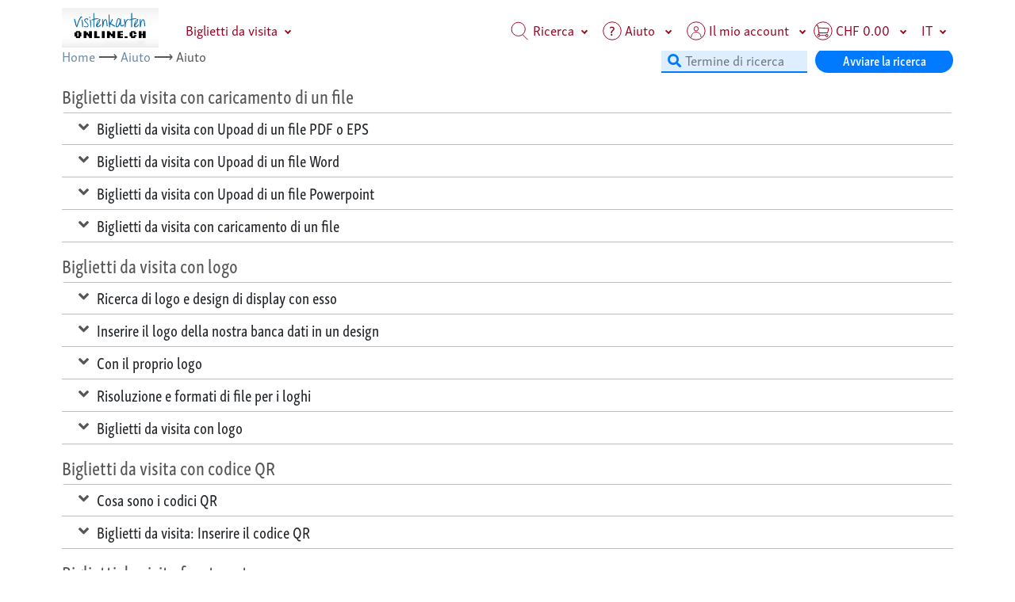

--- FILE ---
content_type: text/html;charset=UTF-8
request_url: https://visitenkarten-online.ch/it/stampati/aiuto/
body_size: 9998
content:
 
<!DOCTYPE html>
<html class="no-js" lang="it" itemscope="itemscope" itemtype="http://schema.org/WebPage">
<head>
<title itemprop="name">Aiuto | www.visitenkarten-online.ch</title>
<meta charset="utf-8" />
<meta http-equiv="X-UA-Compatible" content="IE=Edge" />
<meta name="author" content="Visitenkarten Online" />
<meta name="robots" content="index,follow" />
<meta name="revisit-after" content="15 days" />
<meta name="keywords" content="" />
<meta name="description" content="Aiuto | www.visitenkarten-online.ch: ..." />
<meta property="og:type" content="product" />
<meta property="og:site_name" content="www.visitenkarten-online.ch" />
<meta property="og:url" content="https://www.visitenkarten-online.ch/it/it/stampati/aiuto/index.htm" />
<meta property="og:title" content="Aiuto | www.visitenkarten-online.ch" />
<meta property="og:description" content="Aiuto | www.visitenkarten-online.ch: ..." />
<meta property="og:image" content="https://www.visitenkarten-online.ch/it/og_image_it.png" />
<meta name="twitter:card" content="website" />
<meta name="twitter:site" content="www.visitenkarten-online.ch" />
<meta name="twitter:title" content="Aiuto | www.visitenkarten-online.ch" />
<meta name="twitter:description" content="Aiuto | www.visitenkarten-online.ch: ..." />
<meta name="twitter:image" content="https://www.visitenkarten-online.ch/it/og_image_it.png" />
<meta itemprop="copyrightHolder" content="www.visitenkarten-online.ch" />
<meta itemprop="copyrightYear" content="2003" />
<meta itemprop="isFamilyFriendly" content="True" />
<meta itemprop="image" content="https://www.visitenkarten-online.ch/it/og_image_it.png" />
<meta name="mobile-web-app-capable" content="yes">
<meta name="apple-mobile-web-app-title" content="www.visitenkarten-online.ch">
<meta name="apple-mobile-web-app-capable" content="yes">
<meta name="apple-mobile-web-app-status-bar-style" content="default">
<link rel="apple-touch-icon-precomposed" sizes="180x180" href="https://www.visitenkarten-online.ch/it/apple-touch-icon.png">
<link rel="icon" type="image/png" sizes="32x32" href="https://www.visitenkarten-online.ch/it/favicon-32x32.png" />
<link rel="icon" type="image/png" sizes="16x16" href="https://www.visitenkarten-online.ch/it/favicon-16x16.png" />
<link rel="shortcut icon" href="https://www.visitenkarten-online.ch/it/favicon.ico">
<link rel="manifest" href="/site.webmanifest">
<meta name="msapplication-navbutton-color" content="#9a1924" />
<meta name="application-name" content="www.visitenkarten-online.ch" />
<meta name="msapplication-starturl" content="https://www.visitenkarten-online.ch/it" />
<meta name="msapplication-window" content="width=1024;height=768" />
<meta name="msapplication-TileImage" content="https://www.visitenkarten-online.ch/it/favicon.ico">
<meta name="msapplication-TileColor" content="#9a1924">
<meta name="viewport" content="width=device-width" />
<link rel="canonical" href="https://visitenkarten-online.ch/it/stampati/aiuto/" />
<meta name="verification" content="a2bb821d8a320421e820c1616a0465a3" />
<link type="text/css" rel="stylesheet" href="/sysModules/obxPrintShop/css/styles_header_min_1.24.css" />
<script src="/sysModules/obxPrintShop/js/js_header_min_1.24.js"></script>
<script>
// IE doesn't have such function, but it is used inside jquery-3
if (!Object.assign) {
Object.assign = function(){
var resObj = {};
for(var i = 0; i < arguments.length; i += 1) {
var obj = arguments[i];
if (obj) {
var keys = Object.keys(obj);
for(var j=0; j < keys.length; j += 1) {
resObj[keys[j]] = obj[keys[j]];
}
}
}
return resObj;
}
}
</script>
<style>body {
background-color: #ffffff !important
}
.row-light {background-color: #ffffff !important}
.row-dark {background-color: #c9d9e5 !important}
header,
.header {
background-color: #c9d9e5 !important
}
footer,
.footer {
background-color: #678aa9 !important
}
.footer,
footer {
color: #ffffff;
}
.footer h1,
.footer h2,
.footer h3,
.footer p {
color: #ffffff;
}
.btn-primary {
background: #678aa9 !important;
border-color: #d7cec7;
}
a {
color: #678aa9;
}
.nav-tabs .nav-link {
font-family: "skolar-sans-latin-condensed", "Catamaran";
border-width: 0;
font-size: 1.2rem;
line-height: 1.5;
border-color: rgba(0, 0, 0, 0.33);
font-weight: 500;
border-top: none;
color: #678aa9 !important;
}
.logo {
margin-top: 10px;
max-width: 220px !important;
max-height: 100% !important
}
/*
.card {
background-image: linear-gradient(to top, #c9d9e5, #b3c1cc) !important;
} */
</style>
<script async src="https://www.googletagmanager.com/gtag/js?id=AW-693960816"></script>
<script>
window.dataLayer = window.dataLayer || [];
function gtag(){dataLayer.push(arguments);}
gtag('js', new Date());
gtag('config', 'AW-693960816');
</script>
</head>
<body> 
<header>
<div class="container">
<div class="row">
<div class="col">
<nav   class="navbar navbar-obx navbar-expand-md navbar-click caret-after fixed-top"
id="main_navbar"
data-show="fade"
data-hide="fade"
itemscope="itemscope" itemtype="http://schema.org/SiteNavigationElement">
<div class="container">
<a href="https://www.visitenkarten-online.ch/it" class="logo-link navbar-brand">
<img
src="/sysModules/obxPrintShop/core/page_parts/logo_vko.png"
alt="www.visitenkarten-online.ch Home"
class="logo logo-CH" /></a>
<button class="navbar-toggler"
type="button"
data-toggle="collapse"
data-target="#navbar"
aria-controls="navbar"
aria-expanded="false"
aria-label="Mobile Navigation">
<span class="navbar-toggler-icon-text">MENU</span>
<span class="navbar-toggler-icon"></span>
</button>
<div class="collapse navbar-collapse" id="navbar">
<div class="nav navbar-nav navbar-left pl-4" role="menu">
<div class="nav-item droptop drodown">
<a data-toggle="collapse"
href="#dropdown-item-83"
class="dropdown-toggle collapsed"
aria-expanded="false">Biglietti da visita</a>
<div class="dropdown-menu bg-secondary collapse mt-0"
id="dropdown-item-83">
<div class="p-3">
<div class="dropright">
<div class="dropdown-text">
<a href="/it/biglietti-da-visita/unilaterali/"
class="dropdown-link">
Biglietti da Visita stampati da un lato – 
</a>
</div>
</div>
<div class="dropdown-divider m-0"></div>
<div class="dropright">
<div class="dropdown-text">
<a href="/it/biglietti-da-visita/bilaterali/"
class="dropdown-link">
Biglietti da Visita stampati da due lati – 
</a>
</div>
</div>
<div class="dropdown-divider m-0"></div>
</div>
</div>
</div>
<div class="dropdown-divider m-0"></div>
</div>
<div class="nav navbar-nav navbar-right">
<div class="nav-item dropdown mega top-nav-search" 
data-show="fade" 
data-hide="fade">
<a data-toggle="collapse"
href="#id_search"
class="dropdown-toggle collapsed"
aria-expanded="false">
<img   src="/sysModules/obxPrintShop/gfx/icons/svg/search.svg"
class="header-icon-svg d-none d-xl-inline-block"
alt="Ricerca">
Ricerca</a>
<div class="dropdown-menu p-2 pt-5 pl-5 m-0 mt-0 collapse" role="menu"
id="id_search">
<form class="no-margin" action="/it/ricerca/" method="get">
<div class="row input-group ml-0">
<div class="col-md-6">
<i class="fa fa-search" style="position:absolute;color: #007bff;width:32px;height:32px;font-size:30px;padding:5px;"></i>
<input type="text" style="font-size:1.375rem !important;padding-left:3rem !important;"
name="search"
class="form-control search-field-nav"
placeholder="Inserire un termine di ricerca "
aria-label="Inserire un termine di ricerca ">
<div class="lead search-text">
<div class="mt-3">
Puoi cercare per parola chiave o dimensione.<br>Esempi:<br> "Timbro rotondo" trova francobolli con un'impronta rotonda.<br> 60x40 trova francobolli con un'impronta di circa 60x40 mm<br> 60x trova francobolli con una larghezza di circa 60 mm<br> </br></br></br></br>
</div>
</div>
</div>
<div class="col-md-4 input-group-btn">
<button class="btn btn-forms form-control border-0"
type="submit"
style="z-index: 4;font-size:1.375rem !important;line-height:1 !important;padding-top:0 !important;border-radius:20px;">
Avviare la ricerca 
</button>
</div>
<div class="col-md-2 text-right">
<button type="button"
data-toggle="collapse"
href="#id_search"
class="toggle-dropdown btn form-control border-0 float-right"
style="width: 60px !important;height:40px;"
aria-expanded="false">
<i class="fa fa-times"></i>
</button>
</div>
</div>
</form>
<br>
</div>
</div> 
<div class="nav-item dropdown">
<a class="dropdown-toggle collapsed top-nav-help-off"
href="#item_help"
data-toggle="collapse"
aria-haspopup="true"
aria-expanded="false">
<img src="/sysModules/obxPrintShop/gfx/icons/svg/hilfe.svg"
class="header-icon-svg d-none d-xl-inline-block"
alt="Aiuto">
<span>Aiuto</span>
</a>
<div class="dropdown-menu col-xl-2 animated collapse mt-0" id="item_help" style="max-width: 300px;">
<div class="p-2">
<div class="dropdown-text ">
<a class="dropdown-link" href="/it/il-mio-conto/aiuto/">
<i class="fas fa-info-circle"></i>&nbsp;Aiuto – A Il mio account
</a>
</div>
<div class="dropdown-divider m-0"></div>
<div class="dropdown-text ">
<a class="dropdown-link" href="/it/timbri/aiuto/">
<i class="fas fa-info-circle"></i>&nbsp;Aiuto – Nell'area «Timbro ».
</a>
</div>
<div class="dropdown-divider m-0"></div>
<div class="dropdown-text ">
<a class="dropdown-link" href="/it/stampati/aiuto/">
<i class="fas fa-info-circle"></i>&nbsp;Aiuto – All'area «materiale stampato»
</a>
</div>
<div class="dropdown-divider m-0"></div>
<div class="dropdown-text ">
<a class="dropdown-link" href="/it/aiuto-globale/">
<i class="fas fa-info-circle"></i>&nbsp;Aiuto – Tutti gli argomenti
</a>
</div>
</div>
</div>
</div>
<div class="nav-item dropdown">
<a class="dropdown-toggle collapsed header-title-account-a top-nav-user-account"
href="#item_account"
data-toggle="collapse"
aria-haspopup="true"
aria-expanded="false">
<img src="/sysModules/obxPrintShop/gfx/icons/svg/user-account.svg"
class="header-icon-svg d-none d-xl-inline-block"
alt="Il mio account">
<span class="js-header-title-account">Il mio account<span>
</a>
<div class="dropdown-menu col-xl-2 animated collapse mt-0" id="item_account" style="max-width: 360px;margin-top:-4px !important;">
<div class="p-2">
<div class="dropdown-text ">
<a class="dropdown-link" href="/it/il-mio-conto/riordino/">
<i class="fas fa-user"></i>&nbsp;Riordino – riordinare i prodotti ordinati
</a>
</div>
<div class="dropdown-divider m-0"></div>
<div class="dropdown-text ">
<a class="dropdown-link" href="/it/il-mio-conto/bozze/">
<i class="fas fa-address-card"></i>&nbsp;Bozze – Bozze risparmiate di carico
</a>
</div>
<div class="dropdown-divider m-0"></div>
<div class="dropdown-text ">
<a class="dropdown-link" href="/it/il-mio-conto/watchlist/">
<i class="fas fa-address-card"></i>&nbsp;Watchlist – Rende la selezione un po' più facile
</a>
</div>
<div class="dropdown-divider m-0"></div>
<div class="dropdown-text ">
<a class="dropdown-link" href="/it/il-mio-conto/apri-un-conto/?sc_action=register_formsmall">
<i class="fas fa-user"></i>&nbsp;Apri un conto – Per ordini ripetuti e stoccaggio di bozze
</a>
</div>
<div class="dropdown-divider m-0"></div>
<div class="dropdown-text ">
<a class="dropdown-link" href="/it/il-mio-conto/dettagli/">
<i class="fas fa-user"></i>&nbsp;Dettagli – Le informazioni di spedizione
</a>
</div>
<div class="dropdown-divider m-0"></div>
<div class="dropdown-text ">
<a class="dropdown-link" href="/it/il-mio-conto/password-dimenticata/?sc_action=forget">
<i class="fas fa-user"></i>&nbsp;Password dimenticata – Semplicemente resettato
</a>
</div>
<div class="dropdown-divider m-0"></div>
<div class="dropdown-text ">
<a class="dropdown-link" href="/it/disconnettersi/">
<i class="fas fa-sign-out-alt"></i>&nbsp;Disconnettersi – 
</a>
</div>
</div>
</div>
</div>
<div class="nav-item dropdown mega-xs">
<a data-toggle="collapse" href="#id_cart" class="dropdown-toggle collapsed" aria-expanded="false">
<img src="/sysModules/obxPrintShop/gfx/icons/svg/shopping-cart.svg"
class="header-icon-svg d-none d-xl-inline-block"
alt="Carrello">
<span class="js-header-title-cart">CHF 0.00</span>
</a>
<div class="dropdown-menu mt-0 col-12 col-sm-7 col-lg-5 col-xl-5 col-md-5 collapse" id="id_cart">
<div class="p-3">
<div class="row">
<div class="col-12 nav-cart-info"><span class="js-header-cart-info"></span></div>
</div>
<div class="row text-right">
<div class="col">
<a href="/it/obxShoppingCart.cfm?cartAction=ShowCart"
class="btn btn-forms btn-sm top-nav-cart">
Al carrello
</a>
</div>
</div>
</div>
</div>
</div>
<div class="nav-item dropdown">
<a class="dropdown-toggle collapsed" href="#id_content" data-toggle="collapse" aria-haspopup="true"
aria-expanded="false">IT</a>
<div class="dropdown-menu mt-0 col-xl-2 animated collapse" id="id_content" style="max-width: 180px;">
<div class="p-2">
<div class="dropdown-header">
<span class="description">Qui potete selezionare la lingua desiderata </span> 
</div>
<div class="dropdown-divider m-0"></div>
<div class="dropdown-text "><a class="dropdown-link" href="/drucksachen/hilfe/">Deutsch</a></div>
<div class="dropdown-divider m-0"></div>
<div class="dropdown-text "><a class="dropdown-link" href="/fr/imprimes/aide/">Français</a></div>
<div class="dropdown-divider m-0"></div>
<div class="dropdown-text "><a class="dropdown-link" href="/it/stampati/aiuto/">Italiano</a></div>
</div>
</div>
<a href="https://www.arial.ch/trodat-printy-4912/" class="d-none">Aktuell: Trodat Printy 4912</a>
</div>
</div>
</div>
</div>
</nav>
</div>
</div>
</div>
</header>
<script>
var absHttpPrefixLang = "/it";
</script>
<script src="/sysModules/obxPrintShop/core/page_parts/assets/main.js?_v=1.24"></script>
<link rel="stylesheet" href="/sysModules/obxPrintShop/core/page_parts/assets/main.css?_v=1.24">
<div class="container">
<div class="row">
<div class="col-12">
<nav aria-label="breadcrumb">
<ol class="breadcrumb  mt-1">
<li class="breadcrumb-item"><a href="https://www.visitenkarten-online.ch/it" class="breadCrumbLink">Home</a>
</li>
<li><span class="breadCrumbArrow">&nbsp;⟶</span>
<a class="breadCrumbLink" href="/it/aiuto/">
Aiuto
</a>
</li>
<li><span class="breadCrumbArrow">&nbsp;⟶</span>
Aiuto 
</li>
<li class="nav-item ml-auto">
<style>
#search-field {
height: 32px !important;
line-height:10px !important;
padding:0 !important;
padding-left:30px !important;
color: #000000;
background-color: #dfeeff !important;
border: 0px solid #007bff !important;
border-bottom: 2px solid #007bff !important;
min-width:150px;
}
#search-icon {
padding: 8px;
color: #007bff;
min-width: 20px;
text-align: center;
position:absolute;
}
#search-button {
z-index: 4;
padding:0 20px !important;
height:32px !important;
border-radius:16px !important;
line-height:12px !important;}
</style>
<form class="no-margin" action="/it/ricerca/" method="get">
<div class="row input-group ml-0">
<div style="width:50%;float:left;padding:0 !important;">
<i class="fa fa-search" id="search-icon"></i>
<input type="text"
name="search"
class="form-control"
id="search-field"
placeholder="Termine di ricerca "
aria-label="Termine di ricerca "
autofocus>
</div>
<div class="input-group-btn" style="width:50%;float:left;margin:0">
<button class="btn btn-forms-search form-control border-0"
id="search-button"
type="submit">
Avviare la ricerca 
</button>
</div>
</div>
</form>
</li>
</ol>
</nav>
</div>
</div>
</div>
<div class="container mt-3 mb-4">
<h1>
</h1>
<link rel="stylesheet" type="text/css" href="/sysModules/obxPrintShop/core/layout/assets/main.css?_v=1.24">
<link rel="stylesheet" type="text/css" href="/sysModules/obxPrintShop/core/layout/assets/step-indicator.css?_v=1.24">
<script src="/sysModules/obxPrintShop/core/layout/assets/main.js?_v=1.24"></script>
<link rel="stylesheet" type="text/css" href="/sysModules/obxPrintShop/core/layout/assets/img_selected.css?_v=1.24">
<script src="/sysModules/obxPrintShop/core/layout/assets/img_selected.js?_v=1.24"></script>
<script src="/sysModules/obxPrintShop/core/layout/assets/accordion.js?_v=1.24"></script>
<script src="/sysModules/sysFiles/jQuery/jquery.equal.height.v3.js"></script>
<script>
$(function(){
$(".js-equal-height").equalheight({
equalize_inside: [".js-equal-height-inner-1", ".js-equal-height-inner-2", ".js-equal-height-inner-3", ".js-equal-height-inner-4"]
})
.find("img[src]").on("load", function(){
$(window).trigger("resize");
}).end();
$('.nav-tabs a').on('shown.bs.tab', function(event){
$(window).trigger("resize");
});
});
</script>
<h3 class="mt-3 mb-2">
Biglietti da visita con caricamento di un file
</h3>
<!-- beginn accordion -->
<div class="accordion accordion_boxed_light w-100" id="accordion_help_188">
<div class="card">
<div class="card-header p-0"
id="accordion_help_188_header_1">
<button class="btn btn-link-accordion w-100 btn-align-left" type="button"
data-toggle="collapse"
data-target="#accordion_help_188_content_1"
aria-expanded="false"
aria-controls="accordion_help_188_content_1">
Biglietti da visita con Upoad di un file PDF o EPS 
<i class="fa fa-angle-down"
aria-hidden="true"></i>
</button>
</div>
<div id="accordion_help_188_content_1"
class="collapse "
data-parent="#accordion_help_188"
aria-labelledby="accordion_help_188_header_1" >
<div class="accordion-body pl-3 pr-3 pt-2 pb-2">
<div class="row">
<div class="col-md-12">
<div class="text-left">
</div>
<h3 class="h1 mt-3 mb-2">
Video<span class="cmp-layout-card-title-sub"> – Biglietti da visita con Upoad di un file PDF o EPS</span>
</h3>
<link rel="stylesheet" type="text/css" href="/sysModules/obxPrintShop/videos/plyr/dist/plyr.css?_v=1.24" />
<script src="/sysModules/obxPrintShop/videos/plyr/dist/plyr.polyfilled.min.js?_v=1.24"></script>
<script>
if (!window.PlyrScope) {
window.PlyrScope = {};
}
$(function(){
var id_playing = null;
var players = {};
$(".js-player").each(function(index){
var id = (new Date).getTime() + index;
players[id] = new Plyr(this);
players[id].on("playing", function(event){
if (id_playing && id_playing !== id) {
players[id_playing].pause();
}
id_playing = id;
});
});
function verifyVisibility(){
if (!id_playing) {
return;
}
var visible = isVisible(players[id_playing].media);
if (!visible) {
players[id_playing].pause();
id_playing = null;
}
}
// Add event on tabbar to handle videos
$('.nav-tabs a').on('hidden.bs.tab', verifyVisibility);
$('.accordion').on('hidden.bs.collapse', verifyVisibility);
function isVisible(elem) {
if (!elem.getBoundingClientRect) {
return true;
}
var bounding = elem.getBoundingClientRect();
return !!(
bounding.top + bounding.left + bounding.bottom + bounding.right
);
};
})
</script>
<div style="background-color:black;padding:1.25px;">
<video
controls
crossorigin
playsinline
data-plyr-config='{ "title": "Video" }'
class="js-player" style="max-width:100%">
<!-- Video file -->
<source
src="/sysModules/obxPrintShop/videos/visitenkarten_mit_pdf_upload.mp4"
type="video/mp4" />
<a href="/sysModules/obxPrintShop/videos/visitenkarten_mit_pdf_upload.mp4" download>Download</a>
</video>
</div>
<!-- Caption files -->
</div>
</div>
</div>
</div>
</div>
<!-- END CARD-->
<div class="card">
<div class="card-header p-0"
id="accordion_help_188_header_2">
<button class="btn btn-link-accordion w-100 btn-align-left" type="button"
data-toggle="collapse"
data-target="#accordion_help_188_content_2"
aria-expanded="false"
aria-controls="accordion_help_188_content_2">
Biglietti da visita con Upoad di un file Word 
<i class="fa fa-angle-down"
aria-hidden="true"></i>
</button>
</div>
<div id="accordion_help_188_content_2"
class="collapse "
data-parent="#accordion_help_188"
aria-labelledby="accordion_help_188_header_2" >
<div class="accordion-body pl-3 pr-3 pt-2 pb-2">
<div class="row">
<div class="col-md-12">
<div class="text-left">
</div>
<h3 class="h1 mt-3 mb-2">
Video<span class="cmp-layout-card-title-sub"> – Biglietti da visita con Upoad di un file Word</span>
</h3>
<link rel="stylesheet" type="text/css" href="/sysModules/obxPrintShop/videos/plyr/dist/plyr.css?_v=1.24" />
<script src="/sysModules/obxPrintShop/videos/plyr/dist/plyr.polyfilled.min.js?_v=1.24"></script>
<script>
if (!window.PlyrScope) {
window.PlyrScope = {};
}
$(function(){
var id_playing = null;
var players = {};
$(".js-player").each(function(index){
var id = (new Date).getTime() + index;
players[id] = new Plyr(this);
players[id].on("playing", function(event){
if (id_playing && id_playing !== id) {
players[id_playing].pause();
}
id_playing = id;
});
});
function verifyVisibility(){
if (!id_playing) {
return;
}
var visible = isVisible(players[id_playing].media);
if (!visible) {
players[id_playing].pause();
id_playing = null;
}
}
// Add event on tabbar to handle videos
$('.nav-tabs a').on('hidden.bs.tab', verifyVisibility);
$('.accordion').on('hidden.bs.collapse', verifyVisibility);
function isVisible(elem) {
if (!elem.getBoundingClientRect) {
return true;
}
var bounding = elem.getBoundingClientRect();
return !!(
bounding.top + bounding.left + bounding.bottom + bounding.right
);
};
})
</script>
<div style="background-color:black;padding:1.25px;">
<video
controls
crossorigin
playsinline
data-plyr-config='{ "title": "Video" }'
class="js-player" style="max-width:100%">
<!-- Video file -->
<source
src="/sysModules/obxPrintShop/videos/visitenkarten_mit_word_upload.mp4"
type="video/mp4" />
<a href="/sysModules/obxPrintShop/videos/visitenkarten_mit_word_upload.mp4" download>Download</a>
</video>
</div>
<!-- Caption files -->
</div>
</div>
</div>
</div>
</div>
<!-- END CARD-->
<div class="card">
<div class="card-header p-0"
id="accordion_help_188_header_3">
<button class="btn btn-link-accordion w-100 btn-align-left" type="button"
data-toggle="collapse"
data-target="#accordion_help_188_content_3"
aria-expanded="false"
aria-controls="accordion_help_188_content_3">
Biglietti da visita con Upoad di un file Powerpoint 
<i class="fa fa-angle-down"
aria-hidden="true"></i>
</button>
</div>
<div id="accordion_help_188_content_3"
class="collapse "
data-parent="#accordion_help_188"
aria-labelledby="accordion_help_188_header_3" >
<div class="accordion-body pl-3 pr-3 pt-2 pb-2">
<div class="row">
<div class="col-md-12">
<div class="text-left">
</div>
<h3 class="h1 mt-3 mb-2">
Video<span class="cmp-layout-card-title-sub"> – Biglietti da visita con Upoad di un file Powerpoint</span>
</h3>
<link rel="stylesheet" type="text/css" href="/sysModules/obxPrintShop/videos/plyr/dist/plyr.css?_v=1.24" />
<script src="/sysModules/obxPrintShop/videos/plyr/dist/plyr.polyfilled.min.js?_v=1.24"></script>
<script>
if (!window.PlyrScope) {
window.PlyrScope = {};
}
$(function(){
var id_playing = null;
var players = {};
$(".js-player").each(function(index){
var id = (new Date).getTime() + index;
players[id] = new Plyr(this);
players[id].on("playing", function(event){
if (id_playing && id_playing !== id) {
players[id_playing].pause();
}
id_playing = id;
});
});
function verifyVisibility(){
if (!id_playing) {
return;
}
var visible = isVisible(players[id_playing].media);
if (!visible) {
players[id_playing].pause();
id_playing = null;
}
}
// Add event on tabbar to handle videos
$('.nav-tabs a').on('hidden.bs.tab', verifyVisibility);
$('.accordion').on('hidden.bs.collapse', verifyVisibility);
function isVisible(elem) {
if (!elem.getBoundingClientRect) {
return true;
}
var bounding = elem.getBoundingClientRect();
return !!(
bounding.top + bounding.left + bounding.bottom + bounding.right
);
};
})
</script>
<div style="background-color:black;padding:1.25px;">
<video
controls
crossorigin
playsinline
data-plyr-config='{ "title": "Video" }'
class="js-player" style="max-width:100%">
<!-- Video file -->
<source
src="/sysModules/obxPrintShop/videos/visitenkarten_mit_word_upload.mp4"
type="video/mp4" />
<a href="/sysModules/obxPrintShop/videos/visitenkarten_mit_word_upload.mp4" download>Download</a>
</video>
</div>
<!-- Caption files -->
</div>
</div>
</div>
</div>
</div>
<!-- END CARD-->
<div class="card">
<div class="card-header p-0"
id="accordion_help_188_header_4">
<button class="btn btn-link-accordion w-100 btn-align-left" type="button"
data-toggle="collapse"
data-target="#accordion_help_188_content_4"
aria-expanded="false"
aria-controls="accordion_help_188_content_4">
Biglietti da visita con caricamento di un file 
<i class="fa fa-angle-down"
aria-hidden="true"></i>
</button>
</div>
<div id="accordion_help_188_content_4"
class="collapse "
data-parent="#accordion_help_188"
aria-labelledby="accordion_help_188_header_4" >
<div class="accordion-body pl-3 pr-3 pt-2 pb-2">
<div class="row">
<div class="col-md-12">
<div class="text-left">
</div>
</div>
</div>
</div>
</div>
</div>
<!-- END CARD-->
</div>
<!-- end accordion -->
<h3 class="mt-3 mb-2">
Biglietti da visita con logo
</h3>
<!-- beginn accordion -->
<div class="accordion accordion_boxed_light w-100" id="accordion_help_277">
<div class="card">
<div class="card-header p-0"
id="accordion_help_277_header_1">
<button class="btn btn-link-accordion w-100 btn-align-left" type="button"
data-toggle="collapse"
data-target="#accordion_help_277_content_1"
aria-expanded="false"
aria-controls="accordion_help_277_content_1">
Ricerca di logo e design di display con esso 
<i class="fa fa-angle-down"
aria-hidden="true"></i>
</button>
</div>
<div id="accordion_help_277_content_1"
class="collapse "
data-parent="#accordion_help_277"
aria-labelledby="accordion_help_277_header_1" >
<div class="accordion-body pl-3 pr-3 pt-2 pb-2">
<div class="row">
<div class="col-md-12">
<div class="text-left">
</div>
<h3 class="h1 mt-3 mb-2">
Video<span class="cmp-layout-card-title-sub"> – Ricerca di logo e design di display con esso</span>
</h3>
<link rel="stylesheet" type="text/css" href="/sysModules/obxPrintShop/videos/plyr/dist/plyr.css?_v=1.24" />
<script src="/sysModules/obxPrintShop/videos/plyr/dist/plyr.polyfilled.min.js?_v=1.24"></script>
<script>
if (!window.PlyrScope) {
window.PlyrScope = {};
}
$(function(){
var id_playing = null;
var players = {};
$(".js-player").each(function(index){
var id = (new Date).getTime() + index;
players[id] = new Plyr(this);
players[id].on("playing", function(event){
if (id_playing && id_playing !== id) {
players[id_playing].pause();
}
id_playing = id;
});
});
function verifyVisibility(){
if (!id_playing) {
return;
}
var visible = isVisible(players[id_playing].media);
if (!visible) {
players[id_playing].pause();
id_playing = null;
}
}
// Add event on tabbar to handle videos
$('.nav-tabs a').on('hidden.bs.tab', verifyVisibility);
$('.accordion').on('hidden.bs.collapse', verifyVisibility);
function isVisible(elem) {
if (!elem.getBoundingClientRect) {
return true;
}
var bounding = elem.getBoundingClientRect();
return !!(
bounding.top + bounding.left + bounding.bottom + bounding.right
);
};
})
</script>
<div style="background-color:black;padding:1.25px;">
<video
controls
crossorigin
playsinline
data-plyr-config='{ "title": "Video" }'
class="js-player" style="max-width:100%">
<!-- Video file -->
<source
src="/sysModules/obxPrintShop/videos/visitenkarten_mit_logos.mp4"
type="video/mp4" />
<a href="/sysModules/obxPrintShop/videos/visitenkarten_mit_logos.mp4" download>Download</a>
</video>
</div>
<!-- Caption files -->
</div>
</div>
</div>
</div>
</div>
<!-- END CARD-->
<div class="card">
<div class="card-header p-0"
id="accordion_help_277_header_2">
<button class="btn btn-link-accordion w-100 btn-align-left" type="button"
data-toggle="collapse"
data-target="#accordion_help_277_content_2"
aria-expanded="false"
aria-controls="accordion_help_277_content_2">
Inserire il logo della nostra banca dati in un design 
<i class="fa fa-angle-down"
aria-hidden="true"></i>
</button>
</div>
<div id="accordion_help_277_content_2"
class="collapse "
data-parent="#accordion_help_277"
aria-labelledby="accordion_help_277_header_2" >
<div class="accordion-body pl-3 pr-3 pt-2 pb-2">
<div class="row">
<div class="col-md-12">
<div class="text-left">
</div>
<h3 class="h1 mt-3 mb-2">
Video<span class="cmp-layout-card-title-sub"> – Inserire il logo della nostra banca dati in un design</span>
</h3>
<link rel="stylesheet" type="text/css" href="/sysModules/obxPrintShop/videos/plyr/dist/plyr.css?_v=1.24" />
<script src="/sysModules/obxPrintShop/videos/plyr/dist/plyr.polyfilled.min.js?_v=1.24"></script>
<script>
if (!window.PlyrScope) {
window.PlyrScope = {};
}
$(function(){
var id_playing = null;
var players = {};
$(".js-player").each(function(index){
var id = (new Date).getTime() + index;
players[id] = new Plyr(this);
players[id].on("playing", function(event){
if (id_playing && id_playing !== id) {
players[id_playing].pause();
}
id_playing = id;
});
});
function verifyVisibility(){
if (!id_playing) {
return;
}
var visible = isVisible(players[id_playing].media);
if (!visible) {
players[id_playing].pause();
id_playing = null;
}
}
// Add event on tabbar to handle videos
$('.nav-tabs a').on('hidden.bs.tab', verifyVisibility);
$('.accordion').on('hidden.bs.collapse', verifyVisibility);
function isVisible(elem) {
if (!elem.getBoundingClientRect) {
return true;
}
var bounding = elem.getBoundingClientRect();
return !!(
bounding.top + bounding.left + bounding.bottom + bounding.right
);
};
})
</script>
<div style="background-color:black;padding:1.25px;">
<video
controls
crossorigin
playsinline
data-plyr-config='{ "title": "Video" }'
class="js-player" style="max-width:100%">
<!-- Video file -->
<source
src="/sysModules/obxPrintShop/videos/visitenkarten_logo_einfuegen.mp4"
type="video/mp4" />
<a href="/sysModules/obxPrintShop/videos/visitenkarten_logo_einfuegen.mp4" download>Download</a>
</video>
</div>
<!-- Caption files -->
</div>
</div>
</div>
</div>
</div>
<!-- END CARD-->
<div class="card">
<div class="card-header p-0"
id="accordion_help_277_header_3">
<button class="btn btn-link-accordion w-100 btn-align-left" type="button"
data-toggle="collapse"
data-target="#accordion_help_277_content_3"
aria-expanded="false"
aria-controls="accordion_help_277_content_3">
Con il proprio logo 
<i class="fa fa-angle-down"
aria-hidden="true"></i>
</button>
</div>
<div id="accordion_help_277_content_3"
class="collapse "
data-parent="#accordion_help_277"
aria-labelledby="accordion_help_277_header_3" >
<div class="accordion-body pl-3 pr-3 pt-2 pb-2">
<div class="row">
<div class="col-md-12">
<div class="text-left">
</div>
</div>
</div>
</div>
</div>
</div>
<!-- END CARD-->
<div class="card">
<div class="card-header p-0"
id="accordion_help_277_header_4">
<button class="btn btn-link-accordion w-100 btn-align-left" type="button"
data-toggle="collapse"
data-target="#accordion_help_277_content_4"
aria-expanded="false"
aria-controls="accordion_help_277_content_4">
Risoluzione e formati di file per i loghi 
<i class="fa fa-angle-down"
aria-hidden="true"></i>
</button>
</div>
<div id="accordion_help_277_content_4"
class="collapse "
data-parent="#accordion_help_277"
aria-labelledby="accordion_help_277_header_4" >
<div class="accordion-body pl-3 pr-3 pt-2 pb-2">
<div class="row">
<div class="col-md-12">
<div class="text-left">
</div>
</div>
</div>
</div>
</div>
</div>
<!-- END CARD-->
<div class="card">
<div class="card-header p-0"
id="accordion_help_277_header_5">
<button class="btn btn-link-accordion w-100 btn-align-left" type="button"
data-toggle="collapse"
data-target="#accordion_help_277_content_5"
aria-expanded="false"
aria-controls="accordion_help_277_content_5">
Biglietti da visita con logo 
<i class="fa fa-angle-down"
aria-hidden="true"></i>
</button>
</div>
<div id="accordion_help_277_content_5"
class="collapse "
data-parent="#accordion_help_277"
aria-labelledby="accordion_help_277_header_5" >
<div class="accordion-body pl-3 pr-3 pt-2 pb-2">
<div class="row">
<div class="col-md-12">
<div class="text-left">
</div>
</div>
</div>
</div>
</div>
</div>
<!-- END CARD-->
</div>
<!-- end accordion -->
<h3 class="mt-3 mb-2">
Biglietti da visita con codice QR
</h3>
<!-- beginn accordion -->
<div class="accordion accordion_boxed_light w-100" id="accordion_help_271">
<div class="card">
<div class="card-header p-0"
id="accordion_help_271_header_1">
<button class="btn btn-link-accordion w-100 btn-align-left" type="button"
data-toggle="collapse"
data-target="#accordion_help_271_content_1"
aria-expanded="false"
aria-controls="accordion_help_271_content_1">
Cosa sono i codici QR 
<i class="fa fa-angle-down"
aria-hidden="true"></i>
</button>
</div>
<div id="accordion_help_271_content_1"
class="collapse "
data-parent="#accordion_help_271"
aria-labelledby="accordion_help_271_header_1" >
<div class="accordion-body pl-3 pr-3 pt-2 pb-2">
<div class="row">
<div class="col-md-12">
<div class="text-left">
</div>
</div>
</div>
</div>
</div>
</div>
<!-- END CARD-->
<div class="card">
<div class="card-header p-0"
id="accordion_help_271_header_2">
<button class="btn btn-link-accordion w-100 btn-align-left" type="button"
data-toggle="collapse"
data-target="#accordion_help_271_content_2"
aria-expanded="false"
aria-controls="accordion_help_271_content_2">
Biglietti da visita: Inserire il codice QR 
<i class="fa fa-angle-down"
aria-hidden="true"></i>
</button>
</div>
<div id="accordion_help_271_content_2"
class="collapse "
data-parent="#accordion_help_271"
aria-labelledby="accordion_help_271_header_2" >
<div class="accordion-body pl-3 pr-3 pt-2 pb-2">
<div class="row">
<div class="col-md-12">
<div class="text-left">
</div>
<h3 class="h1 mt-3 mb-2">
Video<span class="cmp-layout-card-title-sub"> – Biglietti da visita: Inserire il codice QR</span>
</h3>
<link rel="stylesheet" type="text/css" href="/sysModules/obxPrintShop/videos/plyr/dist/plyr.css?_v=1.24" />
<script src="/sysModules/obxPrintShop/videos/plyr/dist/plyr.polyfilled.min.js?_v=1.24"></script>
<script>
if (!window.PlyrScope) {
window.PlyrScope = {};
}
$(function(){
var id_playing = null;
var players = {};
$(".js-player").each(function(index){
var id = (new Date).getTime() + index;
players[id] = new Plyr(this);
players[id].on("playing", function(event){
if (id_playing && id_playing !== id) {
players[id_playing].pause();
}
id_playing = id;
});
});
function verifyVisibility(){
if (!id_playing) {
return;
}
var visible = isVisible(players[id_playing].media);
if (!visible) {
players[id_playing].pause();
id_playing = null;
}
}
// Add event on tabbar to handle videos
$('.nav-tabs a').on('hidden.bs.tab', verifyVisibility);
$('.accordion').on('hidden.bs.collapse', verifyVisibility);
function isVisible(elem) {
if (!elem.getBoundingClientRect) {
return true;
}
var bounding = elem.getBoundingClientRect();
return !!(
bounding.top + bounding.left + bounding.bottom + bounding.right
);
};
})
</script>
<div style="background-color:black;padding:1.25px;">
<video
controls
crossorigin
playsinline
data-plyr-config='{ "title": "Video" }'
class="js-player" style="max-width:100%">
<!-- Video file -->
<source
src="/sysModules/obxPrintShop/videos/visitenkarten_qr_code_einfuegen.mp4"
type="video/mp4" />
<a href="/sysModules/obxPrintShop/videos/visitenkarten_qr_code_einfuegen.mp4" download>Download</a>
</video>
</div>
<!-- Caption files -->
</div>
</div>
</div>
</div>
</div>
<!-- END CARD-->
</div>
<!-- end accordion -->
<h3 class="mt-3 mb-2">
Biglietti da visita fronte-retro
</h3>
<!-- beginn accordion -->
<div class="accordion accordion_boxed_light w-100" id="accordion_help_203">
<div class="card">
<div class="card-header p-0"
id="accordion_help_203_header_1">
<button class="btn btn-link-accordion w-100 btn-align-left" type="button"
data-toggle="collapse"
data-target="#accordion_help_203_content_1"
aria-expanded="false"
aria-controls="accordion_help_203_content_1">
Biglietti da visita bifacciali con modelli 
<i class="fa fa-angle-down"
aria-hidden="true"></i>
</button>
</div>
<div id="accordion_help_203_content_1"
class="collapse "
data-parent="#accordion_help_203"
aria-labelledby="accordion_help_203_header_1" >
<div class="accordion-body pl-3 pr-3 pt-2 pb-2">
<div class="row">
<div class="col-md-12">
<div class="text-left">
</div>
</div>
</div>
</div>
</div>
</div>
<!-- END CARD-->
<div class="card">
<div class="card-header p-0"
id="accordion_help_203_header_2">
<button class="btn btn-link-accordion w-100 btn-align-left" type="button"
data-toggle="collapse"
data-target="#accordion_help_203_content_2"
aria-expanded="false"
aria-controls="accordion_help_203_content_2">
Biglietti da visita bifacciali con caricamento file 
<i class="fa fa-angle-down"
aria-hidden="true"></i>
</button>
</div>
<div id="accordion_help_203_content_2"
class="collapse "
data-parent="#accordion_help_203"
aria-labelledby="accordion_help_203_header_2" >
<div class="accordion-body pl-3 pr-3 pt-2 pb-2">
<div class="row">
<div class="col-md-12">
<div class="text-left">
</div>
</div>
</div>
</div>
</div>
</div>
<!-- END CARD-->
<div class="card">
<div class="card-header p-0"
id="accordion_help_203_header_3">
<button class="btn btn-link-accordion w-100 btn-align-left" type="button"
data-toggle="collapse"
data-target="#accordion_help_203_content_3"
aria-expanded="false"
aria-controls="accordion_help_203_content_3">
Biglietti da visita bifacciali combinati da 2×un lato 
<i class="fa fa-angle-down"
aria-hidden="true"></i>
</button>
</div>
<div id="accordion_help_203_content_3"
class="collapse "
data-parent="#accordion_help_203"
aria-labelledby="accordion_help_203_header_3" >
<div class="accordion-body pl-3 pr-3 pt-2 pb-2">
<div class="row">
<div class="col-md-12">
<div class="text-left">
</div>
</div>
</div>
</div>
</div>
</div>
<!-- END CARD-->
<div class="card">
<div class="card-header p-0"
id="accordion_help_203_header_4">
<button class="btn btn-link-accordion w-100 btn-align-left" type="button"
data-toggle="collapse"
data-target="#accordion_help_203_content_4"
aria-expanded="false"
aria-controls="accordion_help_203_content_4">
Biglietti da visita monofacciali nuovo ordine come biglietti da visita bifacciali 
<i class="fa fa-angle-down"
aria-hidden="true"></i>
</button>
</div>
<div id="accordion_help_203_content_4"
class="collapse "
data-parent="#accordion_help_203"
aria-labelledby="accordion_help_203_header_4" >
<div class="accordion-body pl-3 pr-3 pt-2 pb-2">
<div class="row">
<div class="col-md-12">
<div class="text-left">
</div>
</div>
</div>
</div>
</div>
</div>
<!-- END CARD-->
<div class="card">
<div class="card-header p-0"
id="accordion_help_203_header_5">
<button class="btn btn-link-accordion w-100 btn-align-left" type="button"
data-toggle="collapse"
data-target="#accordion_help_203_content_5"
aria-expanded="false"
aria-controls="accordion_help_203_content_5">
Biglietti da visita bifacciali 
<i class="fa fa-angle-down"
aria-hidden="true"></i>
</button>
</div>
<div id="accordion_help_203_content_5"
class="collapse "
data-parent="#accordion_help_203"
aria-labelledby="accordion_help_203_header_5" >
<div class="accordion-body pl-3 pr-3 pt-2 pb-2">
<div class="row">
<div class="col-md-12">
<div class="text-left">
</div>
</div>
</div>
</div>
</div>
</div>
<!-- END CARD-->
</div>
<!-- end accordion -->
<a href="/it/aiuto-globale/"
class="btn btn-outline-secondary mt-3">
Mostra tutti gli argomenti di aiuto  <span></span></a>
</div>
<!-- end main-content -->
<footer>
<div class="container footer pt-3 pb-4">
<div class="row">
<div class="col-12">
<h3>Benvenuti su visitenkarten-online.ch – Con noi il vostro materiale stampato è in buone mani!</h3> <p>I biglietti da visita sono la polena di un'azienda. Risparmiatevi il viaggio in tipografia e create i vostri biglietti da visita online. È disponibile un'ampia scelta di modelli per i vostri biglietti da visita, ordinati in categorie chiaramente disposte. Scegliete la categoria appropriata tra le aree "Professione", "Business", "Elementi e modelli", "Tempo libero" o "Natura" e cercate un motivo che vi piaccia. Se non trovate un modello adatto per i vostri biglietti da visita nel gran numero di campioni – Che abbiamo attualmente oltre 1000 modelli professionali –, potete essere voi stessi creativi. Carica le tue foto e i tuoi loghi e disegna il tuo biglietto da visita online. Il carattere e il colore possono essere modificati a piacere e si possono anche salvare i disegni e modificarli in un secondo momento. Progettate in modo semplice e veloce i vostri biglietti d'appuntamento, buoni, carte fedeltà e calendari. Create e ordinate facilmente via Internet –. Le vostre carte saranno nella vostra casella di posta elettronica tre giorni lavorativi dopo.</p> <p> Oltre ai biglietti da visita offriamo anche buste – Personalizzate secondo i vostri desideri. Scegliete il nostro processo di stampa digitale veloce ed economico per la vostra corrispondenza privata o commerciale. Caricate il vostro campione pronto per la stampa in formato PDF o progettate il vostro modello di busta online. È possibile scegliere tra tre diversi formati con una finestra a sinistra o a destra. Naturalmente potete anche ordinare le vostre buste senza finestre. Novità nella nostra gamma troverete il formato C5 "Mini". Approfittate di questo formato speciale come busta di risposta per il vostro invio commerciale-risposta. </p> <p> Per la produzione dei biglietti da visita e per la produzione delle vostre buste utilizziamo esclusivamente carta di alta qualità. I biglietti da visita sono stampati anche su carta da 300 g/m². Vi forniamo in Svizzera secondo le condizioni generali di contratto. I vostri biglietti da visita saranno consegnati entro tre giorni lavorativi, le vostre buste entro 4-6 giorni lavorativi.</p> 
</div>
<div class="col-md-4">
<p class="h3">
Contattateci
</p>
<p>
Visitenkarten Online – desktop atelier<br />
Spinnereistrasse 6<br />
5210 Windisch<br />
kundendienst@visitenkarten-online.ch<br />
Tel. 062 823 07 44<br />
</p>
</div>
<div class="col-md-4">
<p class="h3">Il mio account</p>
<a href="/it/il-mio-conto/riordino/">Riordino</a><br />
<a href="/it/il-mio-conto/bozze/">Bozze</a><br />
<a href="/it/il-mio-conto/watchlist/">Watchlist</a><br />
<a href="/it/il-mio-conto/apri-un-conto/?sc_action=register_formsmall">Apri un conto</a><br />
</div>
<div class="col-md-4">
<p class="h3">
Impronta (tedesco)
</p>
<a href="/it/su-di-noi/condizioni-generali/">Condizioni generali</a><br />
<a href="/it/su-di-noi/cosa-fanno-i-nostri-clienti/">Cosa fanno i nostri clienti</a><br />
<a href="/it/su-di-noi/cosa-dicono-i-nostri-clienti/">Cosa dicono i nostri clienti</a><br />
<a href="/it/su-di-noi/informativa-sulla-privacy/">Informativa sulla privacy</a><br />
<a href="/it/su-di-noi/impronta-tedesco/">Impronta (tedesco)</a><br />
</div>
</div>
<div class="row">
<div class="col-12 pt-2">
<a href="https://www.arial.ch" class="">www.arial.ch</a> |
</div>
</div>
</div>
</footer>
<link rel="stylesheet" type="text/css" href="https://use.typekit.net/yyg4dho.css">
<link rel="stylesheet" type="text/css" href="https://use.fontawesome.com/releases/v5.6.3/css/solid.css" />
<link rel="stylesheet" type="text/css" href="https://use.fontawesome.com/releases/v5.6.3/css/fontawesome.css" />
<link type="text/css" rel="stylesheet" href="/sysModules/obxPrintShop/css/styles_footer_min_1.24.css" />
<script async src="/sysModules/obxPrintShop/js/lazysizes.min.js"></script>
<script async src="/sysModules/obxPrintShop/core/page_parts/MegaNavbar/js/MegaNavbarBS4.js"></script>
<script src="/sysModules/sysFiles/jQuery/lightcase/src/js/lightcase.min.js"></script>
<script async src="/sysModules/sysFiles/jQuery/lightcase/lightcase_custom.min.js"></script>
<link type="text/css" rel="stylesheet" href="/sysModules/sysFiles/material_formlib/css/materialadmin.min.css" />
<script src="/sysModules/sysFiles/material_formlib/js/jquery.validate.min.js"></script>
<script src="/sysModules/sysFiles/material_formlib/js/localization/messages_de.js"></script>
<script async src="/sysModules/sysFiles/material_formlib/js/63d0445130d69b2868a8d28c93309746.js"></script>
</body>
</html>


--- FILE ---
content_type: text/css
request_url: https://visitenkarten-online.ch/sysModules/obxPrintShop/core/page_parts/assets/main.css?_v=1.24
body_size: 40
content:
@media (min-width: 767px) {
.header-title-account-a {
    width:160px !important;
    max-width: 160px;
    overflow: hidden;
    text-overflow: ellipsis;
    text-overflow: clip;
}
}

.header-icon-svg{
    width:24px;
    margin-top:-3px;
}

--- FILE ---
content_type: text/css
request_url: https://visitenkarten-online.ch/sysModules/obxPrintShop/core/layout/assets/step-indicator.css?_v=1.24
body_size: 1915
content:
div.multi-step {
    box-sizing: border-box;
    margin: 0 15px;
    position: relative;
    font-size: 1em;
    overflow: visible !important;
    }

    div.multi-step ol {
        display: -webkit-box;
        display: -ms-flexbox;
        display: flex;
        margin: 0;
        padding: 0;
    }

    div.multi-step ol>li {
        -ms-flex-preferred-size: 0%;
        flex-basis: 0%;
        -webkit-box-flex: 1;
        -ms-flex-positive: 1;
        flex-grow: 1;
        -ms-flex-negative: 1;
        flex-shrink: 1;
        list-style: none;
        margin: 0;
        padding: 0;
        position: relative;
    }

    div.multi-step ol>li:before,
    div.multi-step ol>li:after {
        content: "";
        background: #d6dbdc;
        border-radius: 1px;
        height: 51%;
        position: absolute;
        right: 1px;
        left: 1px;
        z-index: 0;
    }

    div.multi-step ol>li:before {
        -webkit-transform: skewX(20deg);
        -ms-transform: skewX(20deg);
        transform: skewX(20deg);
        top: 0;
    }

    div.multi-step ol>li:after {
        -webkit-transform: skewX(-20deg);
        -ms-transform: skewX(-20deg);
        transform: skewX(-20deg);
        bottom: 0;
    }

    div.multi-step ol>li p {
        margin: 0;
    }

    div.multi-step ol>li .title {
        font-family: "skolar-sans-latin-compressed",
                -apple-system,
                BlinkMacSystemFont,
                "Segoe UI",
                Roboto,
                Oxygen-Sans,
                Ubuntu,
                Cantarell,
                "Helvetica Neue",
                sans-serif;
        font-size:1.2rem;
        color: #1d4e89;
        color: #999999;
        font-weight: bold;
        line-height: 1;
    }

    div.multi-step ol>li .subtitle {
        font-family: "skolar-sans-latin-compressed",
                -apple-system,
                BlinkMacSystemFont,
                "Segoe UI",
                Roboto,
                Oxygen-Sans,
                Ubuntu,
                Cantarell,
                "Helvetica Neue",
                sans-serif;
        margin-top: .4em;
        color: #999999;
        font-size: .85em;
        line-height: 1.2;
    }

    div.multi-step ol>li .wrap {
        min-height: 20px;
        padding: 8px 8px 8px 16px;
        position: relative;
        z-index: 1;
    }

    div.multi-step.numbered ol {
        counter-reset: li;
    }

    div.multi-step.numbered ol .current .wrap:before {
        background: #d2b29a;
        background: #9a1924;
        color: #ffffff;
    }

    div.multi-step.numbered ol .current~li .wrap:before {
        background: #888688;
        color: #ffffff;
    }

    div.multi-step.numbered ol .wrap {
        padding-left: 25px;
    }

    div.multi-step.numbered ol .wrap:before {
        background: #c6cbcc;
        background-clip: padding-box;
        content: counter(li);
        counter-increment: li;
        border-radius: 50%;
        width: 20px;
        height: 20px;
        position: absolute;
        top: 7px;
        left: 0;
        color: #ffffff;
        font-size: .8em;
        font-weight: bold;
        line-height: 19px;
        text-align: center;
    }

    div.multi-step.numbered.long .title,
    div.multi-step.numbered.long .subtitle {
        display: none;
    }

    div.multi-step.long ol>li .wrap:before {
        background: transparent;
        font-size: 1em;
    }

    div.multi-step.long ol>li.current .wrap:before {
        background: transparent;
        font-size: 2em;
    }

    div.multi-step.long ol .subtitle {
        display: none;
    }

    div.multi-step li.current:before,
    div.multi-step li.current:after {
        background-color: #b38fb1;
        background-color: rgba(0, 0, 0, 0.4);
        background: #555555;
    }

    div.multi-step li.current .subtitle {
        color: #ffffff;
    }

    div.multi-step li.current~li:before,
    div.multi-step li.current~li:after {
        background: #c6cbcc;
        background: rgba(0, 0, 0, 0.1);
        background: #dad8d6;

    }

    div.multi-step li.current~li .title {
        color: #1d4e89;
        color: #555555;
    }

    div.multi-step li.current~li .subtitle {
        color: #ffffff;
        color: #555555;
    }

    div.multi-step li.current .wrap:before {
        background-color: #d2b29a;
    }

    div.multi-step li.current .title {
        color: #ffffff;
    }

    @media only screen and (max-width: 320px) {
        div.multi-step ol {
            display: block;
        }

        div.multi-step ol>li {
            background: #c6cbcc;
            margin-bottom: 2px;
            display: block;
        }

        div.multi-step ol>li:before,
        div.multi-step ol>li:after {
            background: transparent;
            border-color: transparent;
            border-style: solid;
            border-width: 8px 15px 0 15px;
            width: 0;
            height: 0;
            position: absolute;
            top: 100%;
            left: 5%;
            right: auto;
            -webkit-transform: none;
            -ms-transform: none;
            transform: none;
            z-index: 0;
        }

        div.multi-step ol>li:before {
            border-top-color: #c6cbcc;
            z-index: 2;
        }

        div.multi-step ol>li:after {
            border-top-color: #fff;
            bottom: auto;
            margin-top: 2px;
            z-index: 1;
        }

        div.multi-step ol>li:first-child .wrap {
            padding-top: 8px;
        }

        div.multi-step ol>li p {
            font-size: .8em;
        }

        div.multi-step ol>li .title {
            font-weight: normal;
            -webkit-hyphens: auto;
            -ms-hyphens: auto;
            hyphens: auto;
            word-break: break-all;
        }

        div.multi-step ol>li .wrap {
            max-width: 100%;
            min-height: 1px;
            padding-top: 12px;
            padding-bottom: 6px;
            overflow: hidden;
        }

        div.multi-step ol>li.current {
            background: #b38fb1;
        }

        div.multi-step ol>li.current~li:before,
        div.multi-step ol>li.current~li:after {
            background: transparent;
        }

        div.multi-step ol>li.current:before,
        div.multi-step ol>li.current:after {
            background: transparent;
        }

        div.multi-step ol>li.current:before {
            border-top-color: #b38fb1;
        }

        div.multi-step ol>li.current .title {
            font-weight: bold;
        }

        div.multi-step.numbered ol>li .wrap {
            min-height: 18px;
            padding: 8px 8px 8px 38px;
        }

        div.multi-step.numbered ol>li .wrap:before {
            background: transparent;
            left: 2px;
            font-size: 1.2em;
        }

        div.multi-step.numbered.long ol>li .wrap:before {
            background: transparent;
        }

        div.multi-step.numbered.long ol>li.current .wrap:before {
            font-size: 1.6em;
        }

        div.multi-step.numbered.long ol .title {
            display: block;
            font-size: 1em;
        }

        div.multi-step.long:not(.numbered) .subtitle {
            display: block;
        }
    }

    @media only screen and (min-width: 321px) and (max-width: 480px) {
        div.multi-step ol>li p {
            font-size: .8em;
        }

        div.multi-step ol>li .title {
            font-weight: normal;
            -webkit-hyphens: auto;
            -ms-hyphens: auto;
            hyphens: auto;
            word-break: break-all;
        }

        div.multi-step ol>li .subtitle {
            display: none;
        }

        div.multi-step ol>li .wrap {
            min-height: 1px;
            padding-left: 10px;
        }

        div.multi-step.numbered ol>li .wrap {
            max-width: auto;
            padding: 6px 6px 6px 12px;
        }

        div.multi-step.numbered ol>li .wrap:before {
            background-color: transparent;
            border: 0;
            display: inline-block;
            vertical-align: top;
            position: static;
            top: auto;
            left: auto;
        }

        div.multi-step.long:not(.numbered) ol {
            -ms-flex-wrap: wrap;
            flex-wrap: wrap;
        }

        div.multi-step.long:not(.numbered) ol li {
            margin-bottom: 2px;
            -ms-flex-preferred-size: auto;
            flex-basis: auto;
            width: 20%;
        }

        div.multi-step.long:not(.numbered) ol .title {
            font-weight: bold;
        }

        div.multi-step.long:not(.numbered) ol .subtitle {
            display: block;
            padding-left: 8px;
        }

        div.multi-step.long:not(.numbered) ol .wrap {
            padding-left: 10px;
        }
    }

    @media only screen and (min-width: 481px) and (max-width: 640px) {
        div.multi-step ol>li p {
            font-size: .9em;
        }

        div.multi-step ol>li .title {
            -webkit-hyphens: auto;
            -ms-hyphens: auto;
            hyphens: auto;
            word-break: break-all;
        }

        div.multi-step ol>li .wrap {
            min-height: 16px;
        }

        div.multi-step ol>li.current .wrap:before {
            background: #d2b29a;
        }

        div.multi-step.numbered ol>li .title {
            margin-top: .2em;
        }

        div.multi-step.numbered ol>li .subtitle {
            display: none;
        }

        div.multi-step.numbered ol>li .wrap {
            padding-left: 12px;
        }

        div.multi-step.numbered ol>li .wrap:before {
            border: 0;
            display: inline-block;
            vertical-align: top;
            position: static;
            top: auto;
            left: auto;
        }

        div.multi-step.long ol .subtitle {
            display: none;
        }

        div.multi-step.long ol .wrap:before {
            background: transparent;
        }

        div.multi-step.long:not(.numbered) ol {
            -ms-flex-wrap: wrap;
            flex-wrap: wrap;
        }

        div.multi-step.long:not(.numbered) ol li {
            margin-bottom: 2px;
            -ms-flex-preferred-size: auto;
            flex-basis: auto;
            width: 50%;
        }

        div.multi-step.long:not(.numbered) ol .subtitle {
            display: block;
        }

        div.multi-step.long:not(.numbered) ol .wrap {
            padding-left: 10px;
        }
    }

--- FILE ---
content_type: image/svg+xml
request_url: https://visitenkarten-online.ch/sysModules/obxPrintShop/gfx/icons/svg/search.svg
body_size: 502
content:
<?xml version="1.0" encoding="utf-8"?>
<!-- Generator: Adobe Illustrator 25.2.0, SVG Export Plug-In . SVG Version: 6.00 Build 0)  -->
<svg version="1.1" id="Ebene_1" xmlns="http://www.w3.org/2000/svg" xmlns:xlink="http://www.w3.org/1999/xlink" x="0px" y="0px"
	 viewBox="0 0 50 50" style="enable-background:new 0 0 50 50;" xml:space="preserve">
<style type="text/css">
	.st0{fill:none;stroke:#9B0021;stroke-width:2;stroke-miterlimit:10;}
	.st1{fill:none;stroke:#9B0021;stroke-width:2;stroke-linecap:round;stroke-miterlimit:10;}
</style>
<circle class="st0" cx="20.18" cy="20.44" r="17.94"/>
<line class="st1" x1="31.86" y1="35.26" x2="44.37" y2="47.78"/>
</svg>


--- FILE ---
content_type: image/svg+xml
request_url: https://visitenkarten-online.ch/sysModules/obxPrintShop/gfx/icons/svg/hilfe.svg
body_size: 1239
content:
<?xml version="1.0" encoding="utf-8"?>
<!-- Generator: Adobe Illustrator 25.2.0, SVG Export Plug-In . SVG Version: 6.00 Build 0)  -->
<svg version="1.1" id="Ebene_1" xmlns="http://www.w3.org/2000/svg" xmlns:xlink="http://www.w3.org/1999/xlink" x="0px" y="0px"
	 viewBox="0 0 50 50" style="enable-background:new 0 0 50 50;" xml:space="preserve">
<style type="text/css">
	.st0{fill:none;stroke:#9B0021;stroke-width:2;stroke-miterlimit:10;}
	.st1{fill:#9B0021;}
</style>
<circle class="st0" cx="25" cy="25" r="23.5"/>
<g>
	<path class="st1" d="M30.9,19.37c0,1.65-0.78,3.19-2.34,4.6c-0.48,0.4-0.96,0.81-1.44,1.22c-0.66,0.6-1.19,1.27-1.61,1.99
		c-0.19,0.35-0.42,1.24-0.69,2.68c-0.22,1.23-0.79,1.84-1.71,1.84c-1.03,0-1.54-0.67-1.54-2.01c0-1.1,0.29-2.24,0.88-3.41
		s1.33-2.11,2.24-2.83c1.12-0.88,1.84-1.51,2.17-1.89c0.55-0.65,0.82-1.37,0.82-2.16c0-0.84-0.33-1.53-1-2.08
		c-0.67-0.55-1.53-0.83-2.61-0.83c-0.72,0-1.48,0.29-2.3,0.86s-1.38,0.86-1.68,0.86c-0.36,0-0.67-0.15-0.92-0.44
		c-0.26-0.3-0.39-0.66-0.39-1.08c0-0.73,0.51-1.38,1.52-1.96c1.09-0.64,2.42-0.95,3.98-0.95c2.02,0,3.62,0.51,4.81,1.52
		C30.31,16.32,30.9,17.67,30.9,19.37z M25.8,35.35c0,0.64-0.22,1.16-0.64,1.57c-0.43,0.41-1,0.62-1.7,0.62
		c-0.68,0-1.23-0.2-1.66-0.6c-0.42-0.4-0.64-0.92-0.64-1.56c0-0.66,0.22-1.2,0.67-1.63c0.45-0.43,1.01-0.64,1.69-0.64
		c0.67,0,1.22,0.21,1.64,0.63C25.59,34.16,25.8,34.7,25.8,35.35z"/>
</g>
</svg>


--- FILE ---
content_type: application/javascript
request_url: https://visitenkarten-online.ch/sysModules/sysFiles/jQuery/jquery.equal.height.v3.js
body_size: 1067
content:
// CUSTOM PLUGIN
if (!jQuery.fn._init_obx_custom) {
	jQuery.fn._init_obx_custom = $.fn.init;
	$.fn.init = function( selector, context, root ) {
		return (typeof selector === 'string') ? new $.fn._init_obx_custom(selector, context, root).data('selector', selector) : new $.fn._init_obx_custom( selector, context, root );
	};
}
jQuery.fn.equalheight = function(_options){
	var defaults = {
		internal: false,
		equalize_inside: []
	};
	var options = jQuery.extend({}, defaults, _options);
	
	var currentRowStart = -1;
	var rowDivs = [];
	var selector = this.data("selector");
	var self = this;
	var resizeTimer;

	function resize(){
		clearTimeout(resizeTimer);
	  	resizeTimer = setTimeout(function(){
	  		var options_custom = jQuery.extend({}, options, {
	  			internal: true
			  });
	  		$(selector).equalheight(options_custom);	
	  	}, 100);
	}
	function resizers(){
		$(window).on("load", function() {
		  	resize();
		});
		$(window).on("resize", function(){
		  	resize();
		});

		self.on("eh-resize", function(){
			resize();
		});
	};    

	function reset_data(){
		rowDivs.length = 0; // empty the array
    	currentRowStart = -1;
	}

	function equalize(){
		var result_height = 0;
		var result_height_sub = [];
		
		// collect heights of subs
		for (var i = 0 ; i < rowDivs.length ; i++) {
			for (var j = 0; j < rowDivs[i].subs.length; j++){
				result_height_sub[j] = Math.max(result_height_sub[j] || 0, rowDivs[i].subs[j].filter(":visible").height() || 0);
			}			
		}
		
	   	// set heights for subs and collect height of main
	   	for (var i = 0 ; i < rowDivs.length ; i++) {
			for (var j = 0; j < rowDivs[i].subs.length; j++){
				rowDivs[i].subs[j].height(result_height_sub[j]);
			}
			result_height = Math.max(result_height, rowDivs[i].div.height() || 0);
		}

	    // set height of main
		for (var currentDiv = 0 ; currentDiv < rowDivs.length ; currentDiv++) {
			rowDivs[currentDiv].div.height(result_height);
	   	}
	}

	if (!options.internal){
		resizers();
	}

	var elements = this.height('auto');
	var elements_length = elements.length;
	var first_row = true;
	return elements.each(function(index){
	    var $el = $(this);
		var topPostion = $el.offset().top;
	    if (currentRowStart !== topPostion && rowDivs.length) {
			equalize();
	    	reset_data();
			topPostion = $el.offset().top;
			first_row = false;
	    } 
	    currentRowStart = topPostion;
	    
	    /* sub content addon */
	    var subs = [];
	    for (var i = 0; i < options.equalize_inside.length; i++){
	    	subs[i] = $el.find(options.equalize_inside[i]).height("auto");
	    }

	    rowDivs.push({
	    	div: $el,
	    	subs: subs
		});
	    
	    if (index === elements_length-1){
	    	equalize();
	    	reset_data();	
	    }
	});
}
$(function(){
    $(".equalHeight").equalheight({
    	equalize_inside: [".equalHeight-inner-1", ".equalHeight-inner-2", ".equalHeight-inner-3"]
    });
})

--- FILE ---
content_type: image/svg+xml
request_url: https://visitenkarten-online.ch/sysModules/obxPrintShop/gfx/icons/svg/shopping-cart.svg
body_size: 1199
content:
<?xml version="1.0" encoding="utf-8"?>
<!-- Generator: Adobe Illustrator 25.2.0, SVG Export Plug-In . SVG Version: 6.00 Build 0)  -->
<svg version="1.1" id="Ebene_1" xmlns="http://www.w3.org/2000/svg" xmlns:xlink="http://www.w3.org/1999/xlink" x="0px" y="0px"
	 viewBox="0 0 50 50" style="enable-background:new 0 0 50 50;" xml:space="preserve">
<style type="text/css">
	.st0{fill:none;stroke:#9B0021;stroke-width:2;stroke-miterlimit:10;}
	.st1{fill:#9B0021;}
</style>
<circle class="st0" cx="24.74" cy="25" r="23.5"/>
<path class="st1" d="M36.63,31.22c0.44,0,0.83-0.3,0.95-0.73l3.11-11.71c0.08-0.28,0.02-0.59-0.15-0.83
	c-0.17-0.24-0.44-0.39-0.73-0.41l-26.83-1.66l-0.73-4.48c-0.05-0.31-0.24-0.57-0.52-0.72L8.69,9.14C8.21,8.9,7.62,9.09,7.37,9.57
	c-0.25,0.48-0.06,1.07,0.43,1.32l2.59,1.33l2.93,18.02l-0.49,3.11c-1.84,0.32-3.25,1.92-3.25,3.86c0,2.16,1.75,3.92,3.91,3.92
	c2,0,3.65-1.54,3.88-3.43h13.38c0.23,1.9,1.88,3.43,3.88,3.43c2.16,0,3.91-1.76,3.91-3.92c0-2.16-1.75-3.9-3.91-3.9
	c-1.63,0-3.03,0.99-3.62,2.43H17.1c-0.42-1.05-1.27-1.84-2.32-2.21l0.36-2.3H36.63z M34.63,35.24c1.08,0,1.95,0.88,1.95,1.95
	s-0.88,1.95-1.95,1.95c-1.08,0-1.95-0.88-1.95-1.95S33.56,35.24,34.63,35.24z M15.44,37.2c0,1.08-0.87,1.95-1.95,1.95
	s-1.95-0.88-1.95-1.95s0.88-1.95,1.95-1.95S15.44,36.12,15.44,37.2z M13.29,17.88l25.19,1.56l-2.61,9.82H15.14L13.29,17.88z"/>
</svg>


--- FILE ---
content_type: application/javascript
request_url: https://visitenkarten-online.ch/sysModules/obxPrintShop/core/layout/assets/main.js?_v=1.24
body_size: 1233
content:
$(function(){
    $(".js-cmp-price-option-group").change(function(){
        var group_id = $(this).val();
        var current_quantity = $(".js-cmp-price-option-group-dynamic:not(.cmp-price-option-hidden)")
                                .find(".js-cmp-price-options-main,.js-cmp-price-options-secondary")
                                .find("option:selected")
                                .attr("data-quantity");
        $(".js-cmp-price-option-group-dynamic").addClass("cmp-price-option-hidden");
        $("#cmp_head_" + group_id).removeClass("cmp-price-option-hidden");
        $("#cmp_content_" + group_id).removeClass("cmp-price-option-hidden");        

        // try to return quantity to the closest value
        if (current_quantity) {
            current_quantity = parseInt(current_quantity);
            $(".js-cmp-price-option-group-dynamic:not(.cmp-price-option-hidden)")
                .find(".js-cmp-price-options-main,.js-cmp-price-options-secondary")
                .find("option")
                .each(function(){
                    if (parseInt($(this).attr("data-quantity")) <= current_quantity) {
                        $(this).attr("selected", "selected");
                    }
                });
        }

        $("#cmp_content_" + group_id).find(".js-cmp-price-options-main,.js-cmp-price-options-secondary").trigger("change");
    });

    /************************************************** */
    function _get_quantity($formfields) {
        var count_select = $formfields.filter("select").find("option:selected").attr("data-quantity");
        var count_input = $formfields.filter("input:checked").attr("data-quantity");
        return parseInt(count_select || count_input || 0);
    }
    function _set_quantity($formfields, quantity) {
        $formfields.filter("select").find("option").each(function(){
            var quantity_current = parseInt($(this).attr("data-quantity") || 0);
            if (quantity_current <= quantity) {
                $(this).prop("selected", true);
            }
        });
        $formfields.filter("input").each(function(){
            var quantity_current = parseInt($(this).attr("data-quantity") || 0);
            if (quantity_current <= quantity) {
                $(this).prop("checked", true);
            }
        });
    }
    
    $(".js-cmp-price-option-group-inner-v2,.js-cmp-price-options-main").change(function(e, custom){
        if ($(this).hasClass("js-cmp-price-option-group-inner-v2")) {
            var group_id = $(this).val();
            $(".js-cmp-price-option-group-inner-dynamic-v2").addClass("cmp-price-option-hidden");
            $(".js-cmp-price-option-group-inner-dynamic-v2[data-options-id=\"" + group_id + "\"]").removeClass("cmp-price-option-hidden");
        }

        var quantity = _get_quantity($(".js-cmp-price-option-group-dynamic-v2:not(.cmp-price-option-hidden)").find(".js-cmp-price-options-main"));
        _set_quantity($(".js-cmp-price-options-secondary"), quantity);

        if (!custom) {
            $("body").trigger("cmp-cart-recalc");
        }
    });
    $(".js-cmp-price-option-group-v2").change(function(e, custom){
        var group_id = $(this).val();

        //get previos count
        var quantity = _get_quantity($(".js-cmp-price-option-group-dynamic-v2:not(.cmp-price-option-hidden)").find(".js-cmp-price-options-main"));
        $(".js-cmp-price-option-group-dynamic-v2").addClass("cmp-price-option-hidden");
        $(".js-cmp-price-option-group-dynamic-v2[data-options-id=\"" + group_id + "\"]").removeClass("cmp-price-option-hidden");        
        _set_quantity($(".js-cmp-price-option-group-dynamic-v2:not(.cmp-price-option-hidden)").find(".js-cmp-price-options-main"), quantity);

        // force check of inner value
        $(".js-cmp-price-option-group-dynamic-v2:not(.cmp-price-option-hidden)")
            .find(".js-cmp-price-option-group-inner-v2")
            .filter("select,input:checked").trigger("change", true);
            

        if (!custom) {
            $("body").trigger("cmp-cart-recalc");
        }
    }).trigger("change", true);

    
    // check - do we need recalc or not. Try to preselect correct values
    var basic_price_id = parseInt($(".js-cart .js-cart-basic-price").attr("data-price-id") || 0);
    var options_price_ids = $(".js-cart .js-cart-options-price").map(function(){
        return parseInt($(this).attr("data-price-id") || 0);
    });
    var need_recalc = $(".js-autoload-cart").length;
    if (basic_price_id && options_price_ids.length) {
        var main_option = $(".js-cmp-price-options-main").find("option[value=" + basic_price_id + "]");
        var main_id = main_option.closest(".js-cmp-price-option-group-dynamic-v2").attr("data-options-id");
        if (main_id){
            $(".js-cmp-price-option-group-v2").val(main_id).trigger("change", true);
            main_option.prop("selected", true);
        }
        
        for (var i = 0; i < options_price_ids.length; i++) {
            var secondary_option = $(".js-cmp-price-options-secondary").find("option[value=" + options_price_ids[i] + "]");
            var secondary_id = secondary_option.closest(".js-cmp-price-option-group-inner-dynamic-v2").attr("data-options-id");
            if (secondary_id) {
                // in case it is radio or checkbox
                $(".js-cmp-price-option-group-inner-v2[value=" + secondary_id + "]").prop("checked", true).trigger("change", true);;
                // in case it is select
                $(".js-cmp-price-option-group-inner-v2 option[value=" + secondary_id + "]").prop("selected", true).trigger("change", true);;
            }
        }
    }
    if (need_recalc) {
        $("body").trigger("cmp-cart-recalc");    
    }

});

--- FILE ---
content_type: application/javascript
request_url: https://visitenkarten-online.ch/sysModules/obxPrintShop/core/page_parts/assets/main.js?_v=1.24
body_size: 128
content:
$(function(){
    $(".js-header-cart-info").load(absHttpPrefixLang + "/obxPrintShop.cfm?currentAction=ajax.cfm&core_ajax_action=cart_info&uid=" + +new Date());
    $.get(absHttpPrefixLang + "/obxPrintShop.cfm?currentAction=ajax.cfm&core_ajax_action=header_labels&uid=" + +new Date())
        .done(function(data) {
            $(".js-header-title-cart").html(data.cart);
            $(".js-header-title-account").attr("title", data.account).html(data.account);
        })
        .fail(function(err){
            throw err;
        })
});